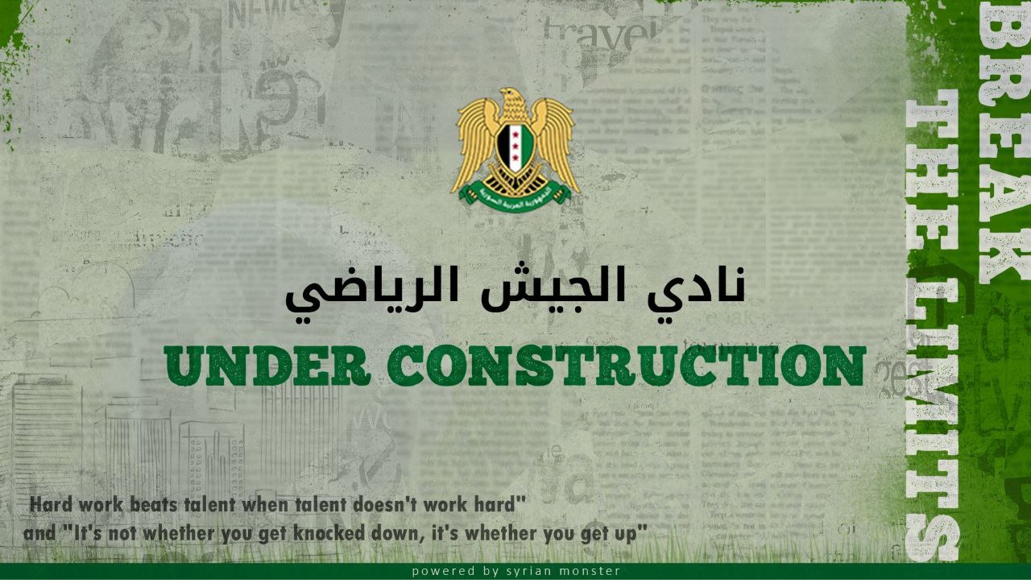

--- FILE ---
content_type: text/html
request_url: http://aljaishsc.sy/?page=mix&select_page=structure
body_size: 529
content:
<!DOCTYPE html PUBLIC "-//W3C//DTD XHTML 1.0 Strict//EN" "http://www.w3.org/TR/xhtml1/DTD/xhtml1-strict.dtd">
<html xmlns="http://www.w3.org/1999/xhtml" lang="en" xml:lang="en">
	<head>
		<title>Aljaish</title>
		<meta http-equiv="Content-Type" content="text/html; charset=utf-8" />
<style type="text/css">
body {
    background-color:#ffffff;
    margin :0;
padding:0;
}
</style>

</HEAD>
<BODY bgcolor="">


<center><a href="#" target="_blank"><img style="width:100%; height:80%;" src="img.jpg" /></a></center>
</BODY>
</HTML>
